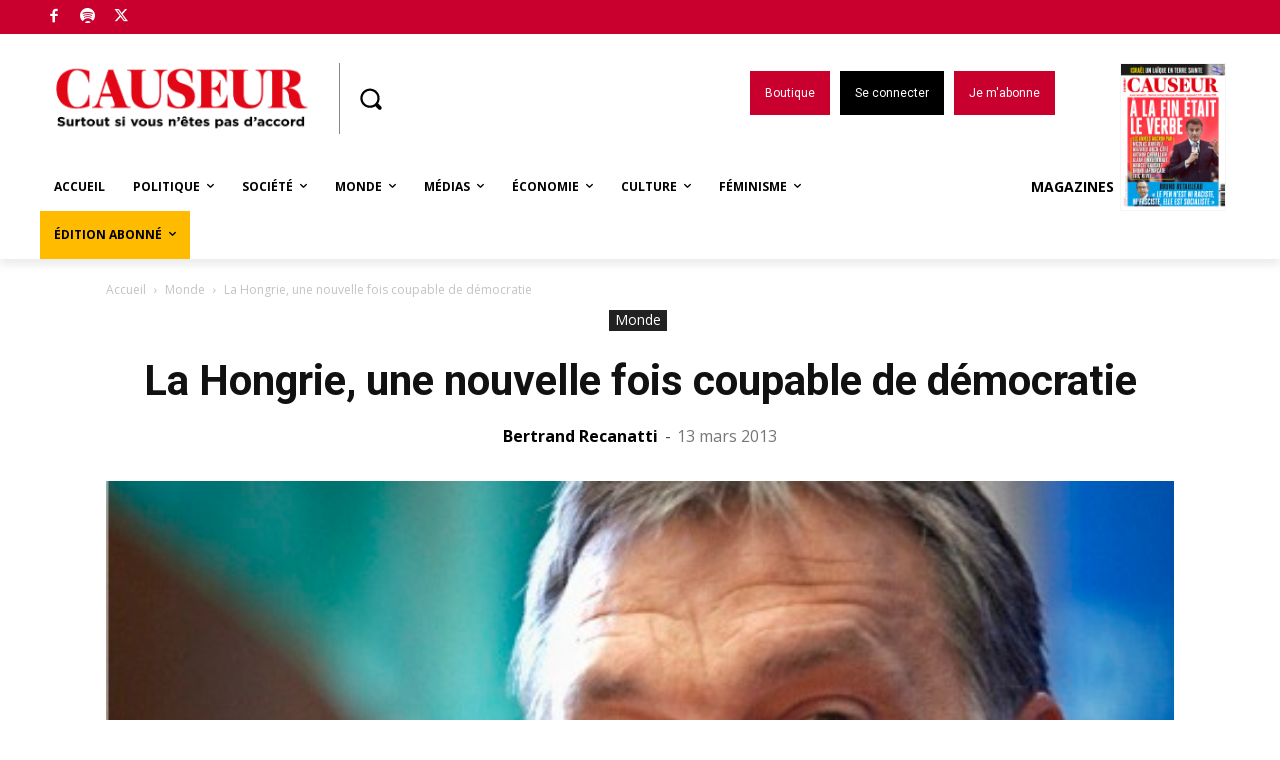

--- FILE ---
content_type: text/html; charset=UTF-8
request_url: https://www.causeur.fr/wp-admin/admin-ajax.php?td_theme_name=Newspaper&v=12.6
body_size: -160
content:
{"21640":48}